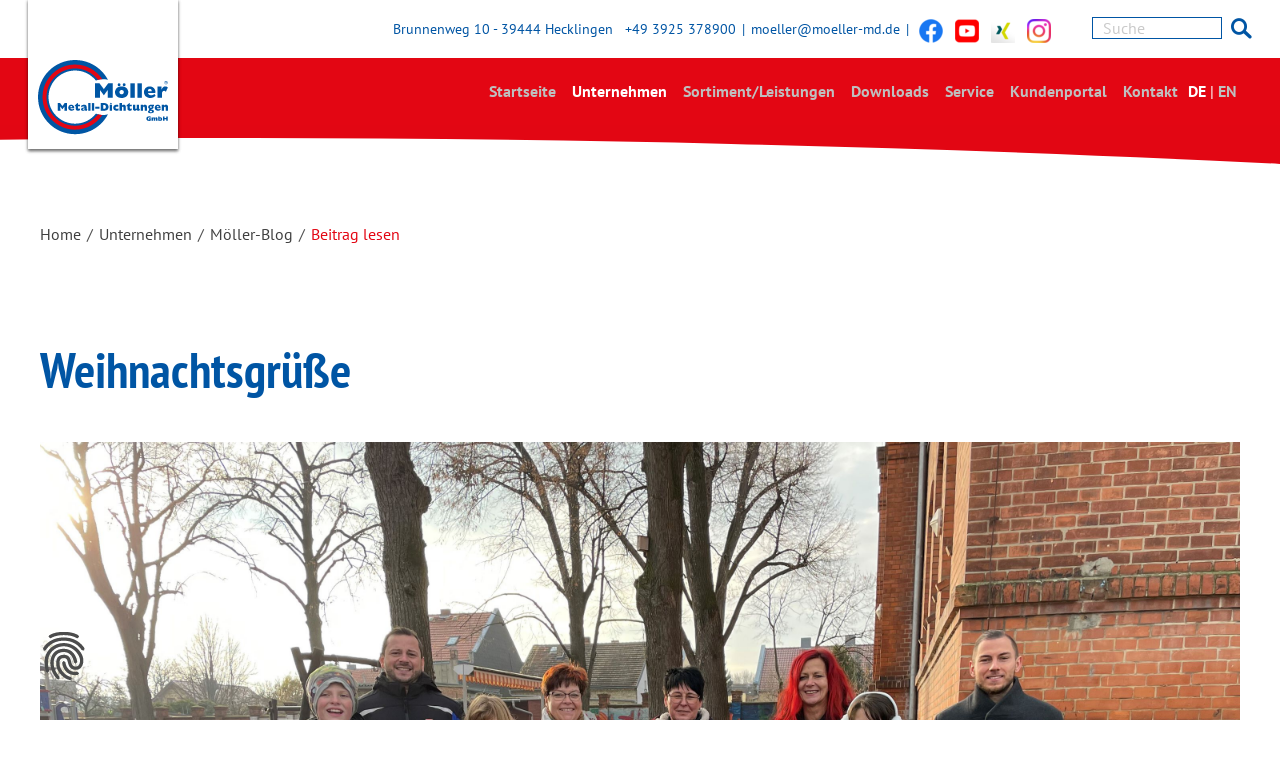

--- FILE ---
content_type: text/html; charset=UTF-8
request_url: https://moeller-metalldichtungen.de/unternehmen/news/beitrag-lesen/weihnachtsgruesse-2.html
body_size: 51820
content:
<!DOCTYPE html>
<html lang="de">
<head>

      <meta charset="UTF-8">
    <title>Weihnachtsgrüße - Möller-Metalldichtungen GmbH</title>
    <base href="https://moeller-metalldichtungen.de/">
    
    <!-- Favicon -->
    <link rel="apple-touch-icon" sizes="57x57" href="files/favicon/apple-icon-57x57.png">
    <link rel="apple-touch-icon" sizes="60x60" href="files/favicon/apple-icon-60x60.png">
    <link rel="apple-touch-icon" sizes="72x72" href="files/favicon/apple-icon-72x72.png">
    <link rel="apple-touch-icon" sizes="76x76" href="files/favicon/apple-icon-76x76.png">
    <link rel="apple-touch-icon" sizes="114x114" href="files/favicon/apple-icon-114x114.png">
    <link rel="apple-touch-icon" sizes="120x120" href="files/favicon/apple-icon-120x120.png">
    <link rel="apple-touch-icon" sizes="144x144" href="files/favicon/apple-icon-144x144.png">
    <link rel="apple-touch-icon" sizes="152x152" href="files/favicon/apple-icon-152x152.png">
    <link rel="apple-touch-icon" sizes="180x180" href="files/favicon/apple-icon-180x180.png">
    <link rel="icon" type="image/png" sizes="192x192"  href="files/favicon/android-icon-192x192.png">
    <link rel="icon" type="image/png" sizes="32x32" href="files/favicon/favicon-32x32.png">
    <link rel="icon" type="image/png" sizes="96x96" href="files/favicon/favicon-96x96.png">
    <link rel="icon" type="image/png" sizes="16x16" href="files/favicon/favicon-16x16.png">
    <link rel="manifest" href="files/favicon/manifest.json">
    <meta name="msapplication-TileColor" content="#ffffff">
    <meta name="msapplication-TileImage" content="files/favicon/ms-icon-144x144.png">
    <meta name="theme-color" content="#ffffff">

          <meta name="robots" content="index,follow">
      <meta name="description" content="Hier finden Sie alle Neuigkeiten und interessante Informationen rund um die Firma Möller.">
      <meta name="generator" content="Contao Open Source CMS">
    
    
    <meta name="viewport" content="width=device-width, initial-scale=1.0">
        <link rel="stylesheet" href="bundles/aos/dist/aos.min.css?v=f74bc148"><link rel="stylesheet" href="assets/css/magnific-popup.css,magnific-popup-custom.css,cookiebar.min.css,f...-38944f80.css">        <script src="assets/js/jquery.min.js,jquery.magnific-popup.min.js,init-magnific-popup.j...-9e70dc9c.js"></script><script src="bundles/aos/dist/aos.min.js?v=f74bc148"></script><link rel="alternate" hreflang="de" href="https://moeller-metalldichtungen.de/unternehmen/news/beitrag-lesen/weihnachtsgruesse-2.html">
<link rel="alternate" hreflang="x-default" href="https://moeller-metalldichtungen.de/unternehmen/news/beitrag-lesen/weihnachtsgruesse-2.html">
<script src="https://ccm.easymediaa.com/public/app.js?apiKey=f72d7d772bda7f7729c950ec5a9b7b579364aaacb4cd6bfd&amp;domain=3304a74" referrerpolicy="origin"></script>
  
</head>
<body id="top" class="mac chrome blink ch131 subpages">

      
    <div id="wrapper">
    	
    	<div class="content">

                        <header id="header">
          	
          	
<div class="tob-bar-info">
	<div class="inside">
		<div class="logo">
			<!-- Deutsch -->
			<a href="startseite.html" title="Startseite">
				<img src="files/theme/img/logo-mmd.svg" alt="logo" width="150">
			</a>
			
			
			
		</div>
		
		<div class="contact">
			<span>Brunnenweg 10 - 39444 Hecklingen</span> <span class="divider"></span>
			<a href="tel:+493925378900" class="call">+49 3925 378900</a> <span class="divider">|</span>  
			<a href="&#109;&#97;&#105;&#108;&#116;&#111;&#58;&#109;&#x6F;&#101;&#x6C;&#108;&#x65;&#114;&#x40;&#109;&#x6F;&#101;&#x6C;&#108;&#x65;&#114;&#x2D;&#109;&#x64;&#46;&#x64;&#101;" class="email">&#109;&#x6F;&#101;&#x6C;&#108;&#x65;&#114;&#x40;&#109;&#x6F;&#101;&#x6C;&#108;&#x65;&#114;&#x2D;&#109;&#x64;&#46;&#x64;&#101;</a>
			<span class="divider">|</span>  
			<a href="https://www.facebook.com/M%C3%B6ller-Industrietechnik-M%C3%B6ller-Metalldichtungen-235056656516562/" target="_blank" title="Möller-Industrietechnik GmbH Facebook">
				<img src="assets/images/e/f_logo_RGB-Blue_144-287b1f05.png"  width="24" height="24" alt="">
			</a>
			<a href="https://www.youtube.com/channel/UCbz2YdXlwUOAwx6diTn6NZQ" target="_blank" title="Möller-Industrietechnik GmbH auf YouTube">
				<img src="assets/images/f/youtube_social_squircle_red-c4201e71.png"  width="24" height="24" alt="">
			</a>
			<a href="https://www.xing.com/companies/m%C3%B6llerindustrietechnikgmbh" target="_blank" title="Möller-Industrietechnik GmbH auf XING">
				<img src="assets/images/7/XNG_Sharebutton_v02-80d4fefd22918014c17b635c67390054a5933ed51c4a075b00f5dc69b4cb96d9-8e636713.png"  width="24" height="24" alt="">
			</a>
			<a href="https://www.instagram.com/moeller_dichtungen/" target="_blank" title="Möller-Industrietechnik GmbH auf Instagram">
				<img src="assets/images/4/Instagram_Glyph_240-696198b5.png"  width="24" height="24" alt="">
			</a>
		</div>
		
		
		  
<!-- indexer::stop -->
<div class="ce_form block">

  
  <form action="suche.html" method="get" enctype="application/x-www-form-urlencoded" id="tl_search">
    <div class="formbody">
                  
<div class="widget widget-text">
    
    
  <input type="text" name="keywords" id="ctrl_1" class="text" value="" placeholder="Suche">
</div>

<div class="widget widget-submit">
    
        <button type="submit" id="ctrl_2" class="submit">
      <i class="icon-search"></i>
      <span class="label">Suche</span>
    </button>
  </div>
    </div>
  </form>

</div>
<!-- indexer::continue -->
<!-- Search Form - DE -->
		
	</div>
</div><!--- Top bar -->
          	
            <div class="nav-bar-main inside">
              
<!-- indexer::stop -->
    <section class="menu-wrapper desktop">

        <nav id="main-menu-desktop" class="mod_navigation nav_main desktop block" itemscope itemtype="http://schema.org/SiteNavigationElement">

                <ul class="level_1 dropdown menu" data-animate="fade-in fade-out" data-toggler data-dropdown-menu>
    
                    <li class="home first">
                <a href="startseite.html" title="Startseite" class="home first" itemprop="url">
                    Startseite                </a>
                </li>

             

                    <li class="submenu trail">
                <a href="unternehmen.html" title="Unternehmen" class="submenu trail" aria-haspopup="true" itemprop="url">
                    Unternehmen                </a>
                        <ul class="level_2 menu">
        
                    <li class="first">
                <a href="unternehmen/ueber-uns.html" title="Über uns" class="first" itemprop="url">
                    Über uns                </a>
                </li>

             

                    <li>
                <a href="unternehmen/geschichte.html" title="Geschichte" itemprop="url">
                    Geschichte                </a>
                </li>

             

                    <li class="trail">
                <a href="unternehmen/news.html" title="Möller-Blog" class="trail" itemprop="url">
                    Möller-Blog                </a>
                </li>

             

                    <li class="submenu hero-top">
                <a href="unternehmen/karriere.html" title="Karriere" class="submenu hero-top" aria-haspopup="true" itemprop="url">
                    Karriere                </a>
                        <ul class="level_3 menu">
        
                    <li class="first last">
                <a href="unternehmen/karriere/ausbildung.html" title="Ausbildung" class="first last" itemprop="url">
                    Ausbildung                </a>
                </li>

             

        
    </ul>
</li>

             

                    <li class="last">
                <a href="unternehmen/moeller-mediathek.html" title="Möller Mediathek" class="last" itemprop="url">
                    Möller Mediathek                </a>
                </li>

             

        
    </ul>
</li>

             

                    <li class="submenu">
                <a href="sortiment-und-leistungen.html" title="Sortiment/Leistungen" class="submenu" aria-haspopup="true" itemprop="url">
                    Sortiment/Leistungen                </a>
                        <ul class="level_2 menu">
        
                    <li class="submenu first">
                <a href="sortiment-und-leistungen/fertigungsverfahren.html" title="Fertigungsverfahren" class="submenu first" aria-haspopup="true" itemprop="url">
                    Fertigungsverfahren                </a>
                        <ul class="level_3 menu">
        
                    <li class="first">
                <a href="sortiment-und-leistungen/fertigungsverfahren/drehen.html" title="Drehen" class="first" itemprop="url">
                    Drehen                </a>
                </li>

             

                    <li>
                <a href="sortiment-und-leistungen/fertigungsverfahren/schweissen.html" title="Schweißen" itemprop="url">
                    Schweißen                </a>
                </li>

             

                    <li>
                <a href="sortiment-und-leistungen/fertigungsverfahren/laserschweissen.html" title="Laserschweißen" itemprop="url">
                    Laserschweißen                </a>
                </li>

             

                    <li>
                <a href="sortiment-und-leistungen/fertigungsverfahren/wickeln.html" title="Wickeln" itemprop="url">
                    Wickeln                </a>
                </li>

             

                    <li>
                <a href="sortiment-und-leistungen/fertigungsverfahren/biegen.html" title="Biegen" itemprop="url">
                    Biegen                </a>
                </li>

             

                    <li>
                <a href="sortiment-und-leistungen/fertigungsverfahren/laser.html" title="Laser" itemprop="url">
                    Laser                </a>
                </li>

             

                    <li>
                <a href="sortiment-und-leistungen/fertigungsverfahren/plasmaschneiden.html" title="Plasmaschneiden" itemprop="url">
                    Plasmaschneiden                </a>
                </li>

             

                    <li class="last">
                <a href="sortiment-und-leistungen/fertigungsverfahren/bekleben.html" title="Bekleben" class="last" itemprop="url">
                    Bekleben                </a>
                </li>

             

        
    </ul>
</li>

             

                    <li class="submenu">
                <a href="sortiment-und-leistungen/produkte.html" title="Produkte" class="submenu" aria-haspopup="true" itemprop="url">
                    Produkte                </a>
                        <ul class="level_3 menu">
        
                    <li class="submenu first">
                <a href="sortiment-und-leistungen/produkte/metalldichtungen.html" title="Metalldichtungen" class="submenu first" aria-haspopup="true" itemprop="url">
                    Metalldichtungen                </a>
                        <ul class="level_4 menu">
        
                    <li class="first">
                <a href="sortiment-und-leistungen/produkte/metalldichtungen/linsendichtungen.html" title="Linsendichtungen" class="first" itemprop="url">
                    Linsendichtungen                </a>
                </li>

             

                    <li>
                <a href="sortiment-und-leistungen/produkte/metalldichtungen/ring-joint-dichtungen.html" title="Ring-Joint-Dichtungen" itemprop="url">
                    Ring-Joint-Dichtungen                </a>
                </li>

             

                    <li>
                <a href="sortiment-und-leistungen/produkte/metalldichtungen/schweissringdichtungen.html" title="Schweißringdichtungen" itemprop="url">
                    Schweißringdichtungen                </a>
                </li>

             

                    <li class="last">
                <a href="sortiment-und-leistungen/produkte/metalldichtungen/trennblechdichtungen.html" title="Trennblechdichtungen" class="last" itemprop="url">
                    Trennblechdichtungen                </a>
                </li>

             

        
    </ul>
</li>

             

                    <li class="submenu">
                <a href="sortiment-und-leistungen/produkte/metall-weichstoff-dichtungen.html" title="Metall-Weichstoff-Dichtungen" class="submenu" aria-haspopup="true" itemprop="url">
                    Metall-Weichstoff-Dichtungen                </a>
                        <ul class="level_4 menu">
        
                    <li class="first">
                <a href="sortiment-und-leistungen/produkte/metall-weichstoff-dichtungen/kammprofildichtungen.html" title="Kammprofildichtungen" class="first" itemprop="url">
                    Kammprofildichtungen                </a>
                </li>

             

                    <li>
                <a href="sortiment-und-leistungen/produkte/metall-weichstoff-dichtungen/spiraldichtungen.html" title="Spiraldichtungen" itemprop="url">
                    Spiraldichtungen                </a>
                </li>

             

                    <li>
                <a href="sortiment-und-leistungen/produkte/metall-weichstoff-dichtungen/wellringe-und-wellrahmen.html" title="Wellringe und Wellrahmen" itemprop="url">
                    Wellringe und Wellrahmen                </a>
                </li>

             

                    <li>
                <a href="sortiment-und-leistungen/produkte/metall-weichstoff-dichtungen/convex-dichtungen.html" title="Convex-Dichtungen" itemprop="url">
                    Convex-Dichtungen                </a>
                </li>

             

                    <li>
                <a href="sortiment-und-leistungen/produkte/metall-weichstoff-dichtungen/gummi-stahl-dichtungen.html" title="Gummi-Stahl-Dichtungen" itemprop="url">
                    Gummi-Stahl-Dichtungen                </a>
                </li>

             

                    <li>
                <a href="sortiment-und-leistungen/produkte/metall-weichstoff-dichtungen/dichtungen-fuer-abgassysteme.html" title="Dichtungen für Abgassysteme" itemprop="url">
                    Dichtungen für Abgassysteme                </a>
                </li>

             

                    <li>
                <a href="sortiment-und-leistungen/produkte/metall-weichstoff-dichtungen/dichtungen-fuer-doppelmantelsysteme.html" title="Dichtungen für Doppelmantelsysteme" itemprop="url">
                    Dichtungen für Doppelmantelsysteme                </a>
                </li>

             

                    <li>
                <a href="sortiment-und-leistungen/produkte/metall-weichstoff-dichtungen/heisswind-dichtungen.html" title="Heißwind-Dichtungen" itemprop="url">
                    Heißwind-Dichtungen                </a>
                </li>

             

                    <li>
                <a href="sortiment-und-leistungen/produkte/metall-weichstoff-dichtungen/packungsringe.html" title="Packungsringe" itemprop="url">
                    Packungsringe                </a>
                </li>

             

                    <li class="last">
                <a href="sortiment-und-leistungen/produkte/metall-weichstoff-dichtungen/verschlussdeckeldichtungen.html" title="Verschlussdeckeldichtungen" class="last" itemprop="url">
                    Verschlussdeckeldichtungen                </a>
                </li>

             

        
    </ul>
</li>

             

                    <li>
                <a href="sortiment-und-leistungen/produkte/boerdeldichtungen.html" title="Bördeldichtungen" itemprop="url">
                    Bördeldichtungen                </a>
                </li>

             

                    <li>
                <a href="sortiment-und-leistungen/produkte/steckscheiben.html" title="Steckscheiben" itemprop="url">
                    Steckscheiben                </a>
                </li>

             

                    <li>
                <a href="sortiment-und-leistungen/produkte/unterlegscheiben.html" title="Unterlegscheiben" itemprop="url">
                    Unterlegscheiben                </a>
                </li>

             

                    <li class="last">
                <a href="sortiment-und-leistungen/produkte/blitzstromtragfaehige-dichtung.html" title="Blitzstromtragfähige Dichtungen" class="last" itemprop="url">
                    Blitzstromtragfähige Dichtungen                </a>
                </li>

             

        
    </ul>
</li>

             

                    <li>
                <a href="sortiment-und-leistungen/werkstoffe.html" title="Werkstoffe" itemprop="url">
                    Werkstoffe                </a>
                </li>

             

                    <li>
                <a href="sortiment-und-leistungen/qualitaetssicherung.html" title="Qualitätssicherung" itemprop="url">
                    Qualitätssicherung                </a>
                </li>

             

                    <li class="hero-top">
                <a href="sortiment-und-leistungen/versand.html" title="Versand" class="hero-top" itemprop="url">
                    Versand                </a>
                </li>

             

                    <li class="last">
                <a href="sortiment-und-leistungen/wareneingang-und-lager.html" title="Wareneingang und Lager" class="last" itemprop="url">
                    Wareneingang und Lager                </a>
                </li>

             

        
    </ul>
</li>

             

                    <li class="submenu">
                <a href="downloads.html" title="Downloads" class="submenu" aria-haspopup="true" itemprop="url">
                    Downloads                </a>
                        <ul class="level_2 menu">
        
                    <li class="first">
                <a href="downloads/datenblaetter.html" title="Datenblätter" class="first" itemprop="url">
                    Datenblätter                </a>
                </li>

             

                    <li>
                <a href="downloads/materialbestaetigungen.html" title="Materialbestätigungen" itemprop="url">
                    Materialbestätigungen                </a>
                </li>

             

                    <li>
                <a href="downloads/prospekte.html" title="Broschüren" itemprop="url">
                    Broschüren                </a>
                </li>

             

                    <li class="last">
                <a href="downloads/zertifikate.html" title="Zertifikate" class="last" itemprop="url">
                    Zertifikate                </a>
                </li>

             

        
    </ul>
</li>

             

                    <li class="submenu">
                <a href="service.html" title="Service" class="submenu" aria-haspopup="true" itemprop="url">
                    Service                </a>
                        <ul class="level_2 menu">
        
                    <li class="first">
                <a href="service/prueflabor-und-ta-luft.html" title="Prüflabor und TA Luft" class="first" itemprop="url">
                    Prüflabor und TA Luft                </a>
                </li>

             

                    <li>
                <a href="service/auslegung-berechnung.html" title="Auslegung &amp; Berechnung" itemprop="url">
                    Auslegung & Berechnung                </a>
                </li>

             

                    <li>
                <a href="service/stillstands-service.html" title="Stillstands-Service" itemprop="url">
                    Stillstands-Service                </a>
                </li>

             

                    <li class="last">
                <a href="service/schulungszentrum.html" title="Schulungszentrum" class="last" itemprop="url">
                    Schulungszentrum                </a>
                </li>

             

        
    </ul>
</li>

             

                    <li class="hide_in_footer">
                <a href="https://www.moeller-kundenportal.de/" title="Kundenportal" class="hide_in_footer" target="_blank" rel="noreferrer noopener" itemprop="url">
                    Kundenportal                </a>
                </li>

             

                    <li class="submenu last">
                <a href="kontakt.html" title="Kontakt" class="submenu last" aria-haspopup="true" itemprop="url">
                    Kontakt                </a>
                        <ul class="level_2 menu">
        
                    <li class="first">
                <a href="kontakt/ansprechpartner.html" title="Ansprechpartner" class="first" itemprop="url">
                    Ansprechpartner                </a>
                </li>

             

                    <li class="last">
                <a href="kontakt/kontaktformular.html" title="Kontaktformular" class="last" itemprop="url">
                    Kontaktformular                </a>
                </li>

             

        
    </ul>
</li>

                            
    <li class="lang-de active lang-item "><a href="https://moeller-metalldichtungen.de/unternehmen/news/beitrag-lesen/weihnachtsgruesse-2.html" title="Beitrag lesen" class="lang-de active" hreflang="de" aria-label="Zur aktuellen Seite auf Deutsch wechseln" itemprop="url">DE</a></li>

          <li class="lang-item separator">|</li>
        <li class="lang-en nofallback lang-item "><a href="https://moeller-metalldichtungen.de/company/news-75/beitrag-lesen/weihnachtsgruesse-2.html" title="Beitrag lesen" class="lang-en nofallback" hreflang="en" aria-label="Zur aktuellen Seite auf Englisch wechseln" itemprop="url">EN</a></li>

          <li class="lang-item separator">|</li>
    
             

        
    </ul>
        </nav>

    </section>
<!-- indexer::continue -->

<!-- indexer::stop -->
    <section class="menu-wrapper mobile">

        <div class="title-bar" data-responsive-toggle="main-menu" data-hide-for="mediumlarge">

            
<!-- indexer::stop -->
<nav class="mod_changelanguage nav_language block" itemscope="" itemtype="http://schema.org/SiteNavigationElement">


<ul class="level_1">
        <li class="lang-de active"><a href="https://moeller-metalldichtungen.de/unternehmen/news/beitrag-lesen/weihnachtsgruesse-2.html" title="Beitrag lesen" class="lang-de active" hreflang="de" aria-label="Zur aktuellen Seite auf Deutsch wechseln" itemprop="url">DE</a></li>

              <li class="separator">|</li>
              <li class="lang-en nofallback"><a href="https://moeller-metalldichtungen.de/company/news-75/beitrag-lesen/weihnachtsgruesse-2.html" title="Beitrag lesen" class="lang-en nofallback" hreflang="en" aria-label="Zur aktuellen Seite auf Englisch wechseln" itemprop="url">EN</a></li>

              <li class="separator">|</li>
        </ul>

</nav>
<!-- indexer::continue -->
<!-- Change language -->

            <button class="menu-icon" type="button" data-toggle="main-menu"></button>
        </div>
        <div class="wave"></div>

        <nav id="main-menu" class="mod_navigation nav_main mobile block" itemscope itemtype="http://schema.org/SiteNavigationElement" data-animate="slide-in-down fade-out">

            <div class="search-mobile">
                
                
<!-- indexer::stop -->
<div class="ce_form block">

  
  <form action="suche.html" method="get" enctype="application/x-www-form-urlencoded">
    <div class="formbody">
                  
<div class="widget widget-text">
    
    
  <input type="text" name="keywords" id="ctrl_14" class="text" value="" placeholder="Suche">
</div>

<div class="widget widget-submit">
    
        <button type="submit" id="ctrl_15" class="submit">
      <i class="icon-search"></i>
      <span class="label">Suche</span>
    </button>
  </div>
    </div>
  </form>

</div>
<!-- indexer::continue -->
<!-- Search Deutch -->
                

                
            </div>

              <ul class="level_1 vertical mediumlarge-horizontal menu" data-responsive-menu="accordion mediumlarge-dropdown" data-multi-open="false" data-animate="fade-in fade-out" data-toggler>

        <li class="home first">
        <a href="startseite.html" title="Startseite" class="home first" itemprop="url">
          Startseite        </a>
        </li>

        
        <li class="submenu trail">
        <a href="unternehmen.html" title="Unternehmen" class="submenu trail" aria-haspopup="true" itemprop="url">
          Unternehmen        </a>
          <ul class="level_2 vertical menu">

        <li class="first">
        <a href="unternehmen/ueber-uns.html" title="Über uns" class="first" itemprop="url">
          Über uns        </a>
        </li>

        
        <li>
        <a href="unternehmen/geschichte.html" title="Geschichte" itemprop="url">
          Geschichte        </a>
        </li>

        
        <li class="trail">
        <a href="unternehmen/news.html" title="Möller-Blog" class="trail" itemprop="url">
          Möller-Blog        </a>
        </li>

        
        <li class="hero-top">
        <a href="unternehmen/karriere.html" title="Karriere" class="hero-top" itemprop="url">
          Karriere        </a>
        </li>

        
        <li class="last">
        <a href="unternehmen/moeller-mediathek.html" title="Möller Mediathek" class="last" itemprop="url">
          Möller Mediathek        </a>
        </li>

        
  
</ul>
</li>

        
        <li class="submenu">
        <a href="sortiment-und-leistungen.html" title="Sortiment/Leistungen" class="submenu" aria-haspopup="true" itemprop="url">
          Sortiment/Leistungen        </a>
          <ul class="level_2 vertical menu">

        <li class="first">
        <a href="sortiment-und-leistungen/fertigungsverfahren.html" title="Fertigungsverfahren" class="first" itemprop="url">
          Fertigungsverfahren        </a>
        </li>

        
        <li>
        <a href="sortiment-und-leistungen/produkte.html" title="Produkte" itemprop="url">
          Produkte        </a>
        </li>

        
        <li>
        <a href="sortiment-und-leistungen/werkstoffe.html" title="Werkstoffe" itemprop="url">
          Werkstoffe        </a>
        </li>

        
        <li>
        <a href="sortiment-und-leistungen/qualitaetssicherung.html" title="Qualitätssicherung" itemprop="url">
          Qualitätssicherung        </a>
        </li>

        
        <li class="hero-top">
        <a href="sortiment-und-leistungen/versand.html" title="Versand" class="hero-top" itemprop="url">
          Versand        </a>
        </li>

        
        <li class="last">
        <a href="sortiment-und-leistungen/wareneingang-und-lager.html" title="Wareneingang und Lager" class="last" itemprop="url">
          Wareneingang und Lager        </a>
        </li>

        
  
</ul>
</li>

        
        <li class="submenu">
        <a href="downloads.html" title="Downloads" class="submenu" aria-haspopup="true" itemprop="url">
          Downloads        </a>
          <ul class="level_2 vertical menu">

        <li class="first">
        <a href="downloads/datenblaetter.html" title="Datenblätter" class="first" itemprop="url">
          Datenblätter        </a>
        </li>

        
        <li>
        <a href="downloads/materialbestaetigungen.html" title="Materialbestätigungen" itemprop="url">
          Materialbestätigungen        </a>
        </li>

        
        <li>
        <a href="downloads/prospekte.html" title="Broschüren" itemprop="url">
          Broschüren        </a>
        </li>

        
        <li class="last">
        <a href="downloads/zertifikate.html" title="Zertifikate" class="last" itemprop="url">
          Zertifikate        </a>
        </li>

        
  
</ul>
</li>

        
        <li class="submenu">
        <a href="service.html" title="Service" class="submenu" aria-haspopup="true" itemprop="url">
          Service        </a>
          <ul class="level_2 vertical menu">

        <li class="first">
        <a href="service/prueflabor-und-ta-luft.html" title="Prüflabor und TA Luft" class="first" itemprop="url">
          Prüflabor und TA Luft        </a>
        </li>

        
        <li>
        <a href="service/auslegung-berechnung.html" title="Auslegung &amp; Berechnung" itemprop="url">
          Auslegung & Berechnung        </a>
        </li>

        
        <li>
        <a href="service/stillstands-service.html" title="Stillstands-Service" itemprop="url">
          Stillstands-Service        </a>
        </li>

        
        <li class="last">
        <a href="service/schulungszentrum.html" title="Schulungszentrum" class="last" itemprop="url">
          Schulungszentrum        </a>
        </li>

        
  
</ul>
</li>

        
        <li class="hide_in_footer">
        <a href="https://www.moeller-kundenportal.de/" title="Kundenportal" class="hide_in_footer" target="_blank" rel="noreferrer noopener" itemprop="url">
          Kundenportal        </a>
        </li>

        
        <li class="submenu last">
        <a href="kontakt.html" title="Kontakt" class="submenu last" aria-haspopup="true" itemprop="url">
          Kontakt        </a>
          <ul class="level_2 vertical menu">

        <li class="first">
        <a href="kontakt/ansprechpartner.html" title="Ansprechpartner" class="first" itemprop="url">
          Ansprechpartner        </a>
        </li>

        
        <li class="last">
        <a href="kontakt/kontaktformular.html" title="Kontaktformular" class="last" itemprop="url">
          Kontaktformular        </a>
        </li>

        
  
</ul>
</li>

                  
    <li class="lang-de active lang-item "><a href="https://moeller-metalldichtungen.de/unternehmen/news/beitrag-lesen/weihnachtsgruesse-2.html" title="Beitrag lesen" class="lang-de active" hreflang="de" aria-label="Zur aktuellen Seite auf Deutsch wechseln" itemprop="url">DE</a></li>

          <li class="lang-item separator">|</li>
        <li class="lang-en nofallback lang-item "><a href="https://moeller-metalldichtungen.de/company/news-75/beitrag-lesen/weihnachtsgruesse-2.html" title="Beitrag lesen" class="lang-en nofallback" hreflang="en" aria-label="Zur aktuellen Seite auf Englisch wechseln" itemprop="url">EN</a></li>

          <li class="lang-item separator">|</li>
    
        
  
</ul>
        </nav>

    </section>
<!-- indexer::continue -->
            </div>
          </header>
              
      
              <div id="container">

                      <main id="main" class="main">
              <div class="inside">
                
<!-- indexer::stop -->
<div class="mod_breadcrumb nav_breadcrumb block">

        
    <div class="inside">
    <ul itemprop="breadcrumb" itemscope itemtype="http://schema.org/BreadcrumbList">
                              <li class="first" itemscope itemtype="http://schema.org/ListItem" itemprop="itemListElement">
            <a href="startseite.html" title="Möller-Metalldichtungen GmbH" itemprop="url">
              <span itemprop="name">
                Home              </span>
            </a>
          </li>
          <li class="separator">/</li>
                                        <li itemscope itemtype="http://schema.org/ListItem" itemprop="itemListElement">
            <a href="unternehmen.html" title="Unternehmen" itemprop="url">
              <span itemprop="name">
                Unternehmen              </span>
            </a>
          </li>
          <li class="separator">/</li>
                                        <li itemscope itemtype="http://schema.org/ListItem" itemprop="itemListElement">
            <a href="unternehmen/news.html" title="Möller-Blog" itemprop="url">
              <span itemprop="name">
                Möller-Blog              </span>
            </a>
          </li>
          <li class="separator">/</li>
                                        <li class="active last" itemscope itemtype="http://schema.org/ListItem" itemprop="itemListElement"><span itemprop="name">Beitrag lesen</span></li>
                          </ul>
  </div>


</div>
<!-- indexer::continue -->


  <div class="article_container mod_article block" id="article-63">
  	
  	<div class="inside_article">
  		
    
          
<div class="mod_newsreader news_details block">

        
  
  
<div class="news_item block" itemscope itemtype="http://schema.org/Article">

  <h1 itemprop="name">Weihnachtsgrüße</h1>

  <div class="image">
          
<figure class="image_container float_above">

            

    <img src="files/Inhalte/news/2021/12/Schule.jpg" width="3000" height="2250" alt="" itemprop="image">

    
        
    
</figure>
    
                <div class="date">
          <span class="day">22</span>
          <span class="month">Dec</span>
      </div>
      </div>


      
<div class="ce_text block">

        
  
      <p style="text-align: center;">Sehr geehrte Kunden,<br>sehr geehrte Geschäftspartner,<br><br>ein Sprichwort besagt: „In jeder Krise liegt eine Chance.“<br><br>Die Corona-Pandemie fordert uns, unsere Mitarbeiter, Geschäftspartner, Lieferanten und vor allem unsere Kinder und Jugendlichen täglich heraus. <br>Die Auswirkungen der Krise stellen für sie eine absolute Ausnahmesituation dar. Ob Kino, Schwimmbad, Turnhalle, Museum oder Theater – bei vielen Kultur-, <br>Sport- und Freizeitangeboten blieb ihnen der Zutritt verwehrt. Dabei wissen wir alle wie wichtig Kultur- und Sportaktivitäten für junge Menschen sind. <br><br>Anstelle üblicher Weihnachtspräsente spenden wir auch in diesem Jahr wieder einen Betrag, der das soziale und gesellschaftliche Engagement für <br>das Gemeinwohl unserer Kinder und Jugendlichen in unserer Region fördern soll. So können sich die Hecklinger Grundschule über einen 1500€ Zuschuss <br>zu einem Theaterprojekt und die Hecklinger Kindertagesstätte über eine Geldspende in gleicher Höhe freuen. Zudem unterstützen wir die <br>C-Jugend Handballerinnen des HC Salzland 06 mit einer Trikot-Spende und die Fußballer vom TSV Neundorf mit neuen Trainingsanzügen. <br>Darüber hinaus unterstützten wir mit einen Betrag von 500€ das Projekt „Langeweile-Kiste“ für die hiesigen Jugendclubs, <br>um ihnen während der Pandemie kostenloses Bastelmaterial zur Verfügung zu stellen.<br><br>Wir sind gespannt, welche Herausforderungen und Chancen 2022 für uns bereithält und freuen uns darauf, <br>diese mit Ihnen so erfolgreich wie in diesem Jahr anzugehen. <br>Wir wünschen Ihnen ein friedvolles Weihnachtsfest, eine ruhige und erholsame Zeit zwischen den Jahren und ein geschäftstüchtiges neues Jahr.</p>  
  
  

</div>

<div class="ce_image block">

        
  
  
<figure class="image_container">

            

    <img src="files/Inhalte/news/2021/12/Marc.jpg" width="3000" height="2250" alt="" itemprop="image">

    
        
    
</figure>


</div>
  
  
</div>

  <!-- indexer::stop -->
  <p class="back"><a href="javascript:history.go(-1)" title="Zurück" class="blue">Zurück</a></p>
  <!-- indexer::continue -->

  

</div>
    
        
    </div>
    
  </div>

              </div>
                          </main>
          
                                
                                
        </div>
      
      
                        <footer id="footer">
            
              
<section class="blue">
    <div class="row look-forward">
      <div class="columns medium-8 mediumlarge-6">
        <div class="row">
          <div class="columns medium-11 mediumlarge-11 large-10">
          	
            <p class="h1 strong">Wir freuen uns auf Sie!</p>
            <p>Ob sie Anfragen haben, Bestellungen auslösen möchten, oder aus anderen Gründen mit uns ins Gespräch kommen möchten - rufen Sie uns einfach an.</p>
            
          	
          </div>
        </div>
      </div>
      <div class="columns medium-4 mediumlarge-3">
        <p class="strong">Möller Metalldichtungen GmbH</p>
        <p>
          Brunnenweg 10<br>
          39444 Hecklingen
        </p>
        <p>
          Telefon: <a href="tel:+493925378900" class="call">+49 3925 378900</a><br>
          Telefax: <a href="tel:+493925930037" class="call">+49 3925 930037</a><br>
          E-Mail: <a href="&#109;&#97;&#105;&#108;&#116;&#111;&#58;&#109;&#x6F;&#101;&#x6C;&#108;&#x65;&#114;&#x40;&#109;&#x6F;&#101;&#x6C;&#108;&#x65;&#114;&#x2D;&#105;&#x74;&#46;&#x64;&#101;" class="email">&#109;&#x6F;&#101;&#x6C;&#108;&#x65;&#114;&#x40;&#109;&#x6F;&#101;&#x6C;&#108;&#x65;&#114;&#x2D;&#105;&#x74;&#46;&#x64;&#101;</a>
        </p>  
      </div>
      <div class="columns medium-12 mediumlarge-3">
      	
      	<div class="row">
          <div class="columns smallmedium-7 medium-6 mediumlarge-12 text-center smallmedium-text-left mediumlarge-text-right">
          	<div class="social-logos">
				<a href="https://www.facebook.com/M%C3%B6ller-Industrietechnik-M%C3%B6ller-Metalldichtungen-235056656516562/" target="_blank" title="Möller-Industrietechnik GmbH Facebook">
					<img src="assets/images/e/f_logo_RGB-White_144-6dd65342.png"  width="36" height="36" alt="">
				</a>
				<a href="https://www.youtube.com/channel/UCbz2YdXlwUOAwx6diTn6NZQ" target="_blank" title="Möller-Industrietechnik GmbH auf YouTube">
					<img src="assets/images/c/youtube_social_squircle_white-9a77cd09.png"  width="36" height="36" alt="">
				</a>
				<a href="https://www.xing.com/companies/m%C3%B6llerindustrietechnikgmbh" target="_blank" title="Möller-Industrietechnik GmbH auf XING">
					<img src="assets/images/4/XNG_Sharebutton_v02-80d4fefd22918014c17b635c67390054a5933ed51c4a075b00f5dc69b4cb96d9-a18cd38d.png"  width="36" height="36" alt="">
				</a>
				<a href="https://www.instagram.com/moeller_dichtungen/" target="_blank" title="Möller-Industrietechnik GmbH auf Instagram">
					<img src="assets/images/4/Instagram_Glyph_White-42381d1d.png"  width="36" height="36" alt="">
				</a>
          	</div>
          	<div class="iso-logos">
          		
          		
          	</div>
          </div>
          <div class="columns smallmedium-5 medium-6 mediumlarge-12 text-center smallmedium-text-right">
       		
        		
<!-- indexer::stop -->
    <nav class="mod_customnav nav_custom block" itemscope itemtype="http://schema.org/SiteNavigationElement">

        
        <a href="unternehmen/news/beitrag-lesen/weihnachtsgruesse-2.html#skipNavigation5" class="invisible">Navigation überspringen</a>

        
<ul class="level_1">
        <li class="first"><a href="impressum.html" title="Impressum" class="first" itemprop="url"><span itemprop="name">Impressum</span></a></li>    
        <li class="last"><a href="datenschutz.html" title="Datenschutz" class="last" itemprop="url"><span itemprop="name">Datenschutz</span></a></li>    
  </ul>

        <a id="skipNavigation5" class="invisible">&nbsp;</a>

    </nav>

<!-- indexer::continue -->
<!--Navigation &#62; Footer &#62; Custom-->
        	
        	
          </div>
        </div>
      </div>
      
    </div>
</section>
<!-- indexer::stop -->
    <section class="white mod_navigation nav_footer block">
          <div class="row small-up-2 mediumport-up-3 medium-up-6">

  
    
            <div class="column column-block">
          <a href="startseite.html" title="Startseite" class="home first" itemprop="url">
            <span itemprop="name">Startseite</span>
          </a>

                      <a href="https://www.moeller-kundenportal.de/" title="Kundenportal" class="hide_in_footer" target="_blank" rel="noreferrer noopener">Kundenportal</a><!--Kundenportal MMD -->
          
                  </div>
    
   <!-- Show element -->

  
    
            <div class="column column-block">
          <a href="unternehmen.html" title="Unternehmen" class="submenu trail" aria-haspopup="true" itemprop="url">
            <span itemprop="name">Unternehmen</span>
          </a>

          
            <ul class="level_2">

  
    
    
      <li class="first">
        <a href="unternehmen/ueber-uns.html" title="Über uns" class="first" itemprop="url">
          <span itemprop="name">Über uns</span>
        </a>
              </li>
    
   <!-- Show element -->

  
    
    
      <li>
        <a href="unternehmen/geschichte.html" title="Geschichte" itemprop="url">
          <span itemprop="name">Geschichte</span>
        </a>
              </li>
    
   <!-- Show element -->

  
    
    
      <li class="trail">
        <a href="unternehmen/news.html" title="Möller-Blog" class="trail" itemprop="url">
          <span itemprop="name">Möller-Blog</span>
        </a>
              </li>
    
   <!-- Show element -->

  
    
    
      <li class="hero-top">
        <a href="unternehmen/karriere.html" title="Karriere" class="hero-top" itemprop="url">
          <span itemprop="name">Karriere</span>
        </a>
              </li>
    
   <!-- Show element -->

  
    
    
      <li class="last">
        <a href="unternehmen/moeller-mediathek.html" title="Möller Mediathek" class="last" itemprop="url">
          <span itemprop="name">Möller Mediathek</span>
        </a>
              </li>
    
   <!-- Show element -->

  
  </ul>
        </div>
    
   <!-- Show element -->

  
    
            <div class="column column-block">
          <a href="sortiment-und-leistungen.html" title="Sortiment/Leistungen" class="submenu" aria-haspopup="true" itemprop="url">
            <span itemprop="name">Sortiment/Leistungen</span>
          </a>

          
            <ul class="level_2">

  
    
    
      <li class="first">
        <a href="sortiment-und-leistungen/fertigungsverfahren.html" title="Fertigungsverfahren" class="first" itemprop="url">
          <span itemprop="name">Fertigungsverfahren</span>
        </a>
              </li>
    
   <!-- Show element -->

  
    
    
      <li>
        <a href="sortiment-und-leistungen/produkte.html" title="Produkte" itemprop="url">
          <span itemprop="name">Produkte</span>
        </a>
              </li>
    
   <!-- Show element -->

  
    
    
      <li>
        <a href="sortiment-und-leistungen/werkstoffe.html" title="Werkstoffe" itemprop="url">
          <span itemprop="name">Werkstoffe</span>
        </a>
              </li>
    
   <!-- Show element -->

  
    
    
      <li>
        <a href="sortiment-und-leistungen/qualitaetssicherung.html" title="Qualitätssicherung" itemprop="url">
          <span itemprop="name">Qualitätssicherung</span>
        </a>
              </li>
    
   <!-- Show element -->

  
    
    
      <li class="hero-top">
        <a href="sortiment-und-leistungen/versand.html" title="Versand" class="hero-top" itemprop="url">
          <span itemprop="name">Versand</span>
        </a>
              </li>
    
   <!-- Show element -->

  
    
    
      <li class="last">
        <a href="sortiment-und-leistungen/wareneingang-und-lager.html" title="Wareneingang und Lager" class="last" itemprop="url">
          <span itemprop="name">Wareneingang und Lager</span>
        </a>
              </li>
    
   <!-- Show element -->

  
  </ul>
        </div>
    
   <!-- Show element -->

  
    
            <div class="column column-block">
          <a href="downloads.html" title="Downloads" class="submenu" aria-haspopup="true" itemprop="url">
            <span itemprop="name">Downloads</span>
          </a>

          
            <ul class="level_2">

  
    
    
      <li class="first">
        <a href="downloads/datenblaetter.html" title="Datenblätter" class="first" itemprop="url">
          <span itemprop="name">Datenblätter</span>
        </a>
              </li>
    
   <!-- Show element -->

  
    
    
      <li>
        <a href="downloads/materialbestaetigungen.html" title="Materialbestätigungen" itemprop="url">
          <span itemprop="name">Materialbestätigungen</span>
        </a>
              </li>
    
   <!-- Show element -->

  
    
    
      <li>
        <a href="downloads/prospekte.html" title="Broschüren" itemprop="url">
          <span itemprop="name">Broschüren</span>
        </a>
              </li>
    
   <!-- Show element -->

  
    
    
      <li class="last">
        <a href="downloads/zertifikate.html" title="Zertifikate" class="last" itemprop="url">
          <span itemprop="name">Zertifikate</span>
        </a>
              </li>
    
   <!-- Show element -->

  
  </ul>
        </div>
    
   <!-- Show element -->

  
    
            <div class="column column-block">
          <a href="service.html" title="Service" class="submenu" aria-haspopup="true" itemprop="url">
            <span itemprop="name">Service</span>
          </a>

          
            <ul class="level_2">

  
    
    
      <li class="first">
        <a href="service/prueflabor-und-ta-luft.html" title="Prüflabor und TA Luft" class="first" itemprop="url">
          <span itemprop="name">Prüflabor und TA Luft</span>
        </a>
              </li>
    
   <!-- Show element -->

  
    
    
      <li>
        <a href="service/auslegung-berechnung.html" title="Auslegung &amp; Berechnung" itemprop="url">
          <span itemprop="name">Auslegung & Berechnung</span>
        </a>
              </li>
    
   <!-- Show element -->

  
    
    
      <li>
        <a href="service/stillstands-service.html" title="Stillstands-Service" itemprop="url">
          <span itemprop="name">Stillstands-Service</span>
        </a>
              </li>
    
   <!-- Show element -->

  
    
    
      <li class="last">
        <a href="service/schulungszentrum.html" title="Schulungszentrum" class="last" itemprop="url">
          <span itemprop="name">Schulungszentrum</span>
        </a>
              </li>
    
   <!-- Show element -->

  
  </ul>
        </div>
    
   <!-- Show element -->

  
     <!-- Show element -->

  
    
            <div class="column column-block">
          <a href="kontakt.html" title="Kontakt" class="submenu last" aria-haspopup="true" itemprop="url">
            <span itemprop="name">Kontakt</span>
          </a>

          
            <ul class="level_2">

  
    
    
      <li class="first">
        <a href="kontakt/ansprechpartner.html" title="Ansprechpartner" class="first" itemprop="url">
          <span itemprop="name">Ansprechpartner</span>
        </a>
              </li>
    
   <!-- Show element -->

  
    
    
      <li class="last">
        <a href="kontakt/kontaktformular.html" title="Kontaktformular" class="last" itemprop="url">
          <span itemprop="name">Kontaktformular</span>
        </a>
              </li>
    
   <!-- Show element -->

  
  </ul>
        </div>
    
   <!-- Show element -->

  
  </div>
    </section>
<!-- indexer::continue -->
            
          </footer>
                    
      <a href="#" id="return-to-top"><i class="arrow up"></i></a>

    </div>
    
    </div>

      
  
<script src="assets/jquery-ui/js/jquery-ui.min.js?v=1.13.2"></script>
<script>
  jQuery(function($) {
    $(document).accordion({
      // Put custom options here
      heightStyle: 'content',
      header: '.toggler',
      collapsible: true,
      create: function(event, ui) {
        ui.header.addClass('active');
        $('.toggler').attr('tabindex', 0);
      },
      activate: function(event, ui) {
        ui.newHeader.addClass('active');
        ui.oldHeader.removeClass('active');
        $('.toggler').attr('tabindex', 0);
      }
    });
  });
</script>

<script>
    jQuery(document).ready(function ($) {

        ContaoMagnificPopup.init({
            // put your custom configuration here
        });

        $('.popup-youtube, .popup-vimeo, .popup-gmaps').magnificPopup({
            disableOn: 700,
            type: 'iframe',
            mainClass: 'mfp-fade',
            removalDelay: 160,
            preloader: false,
            fixedContentPos: false,
			iframe: {
			patterns: {
				youtube: {
					index: 'youtube.com/', // String that detects type of video (in this case YouTube). Simply via url.indexOf(index).

					id: 'v=', // String that splits URL in a two parts, second part should be %id%
					// Or null - full URL will be returned
					// Or a function that should return %id%, for example:
					// id: function(url) { return 'parsed id'; }

					src: '//www.youtube-nocookie.com/embed/%id%?autoplay=1&rel=0' // URL that will be set as a source for iframe.
				}
			 }}
        });

    });
</script>
<script>
    AOS.init({
        easing: 'ease-out-back',
        duration: 1000
    });
    
    setTimeout(function(){
	    var event;
  		if(typeof(Event) === 'function') {
  		    event = new Event('resize');
  		}else{
  		    event = document.createEvent('Event');
  		    event.initEvent('resize', true, true);
  		}

  		window.dispatchEvent(event);
    }, 500);

</script>
<script src="files/theme/node_modules/jquery/dist/jquery.js?v=2b2ee35e"></script><script src="files/theme/node_modules/what-input/dist/what-input.js?v=dc11472a"></script><script src="files/theme/node_modules/foundation-sites/dist/js/foundation.js?v=add5abdd"></script><script src="files/theme/js/app.js?v=81bad2bb"></script>  <script type="application/ld+json">
[
    {
        "@context": "https:\/\/schema.org",
        "@graph": [
            {
                "@type": "WebPage"
            }
        ]
    },
    {
        "@context": "https:\/\/schema.contao.org",
        "@graph": [
            {
                "@type": "Page",
                "fePreview": false,
                "groups": [],
                "noSearch": false,
                "pageId": 65,
                "protected": false,
                "title": "Weihnachtsgrüße"
            }
        ]
    }
]
</script>
<!-- indexer::stop -->
<div class="cookiebar cookiebar--position-bottom" role="complementary" aria-describedby="cookiebar-text" style="display:none;" data-cookiebar="COOKIEBAR_1">
    <div id="cookiebar-text" class="cookiebar__text" aria-live="assertive" role="alert">
        <span class="cookiebar__message">Cookies erleichtern die Bereitstellung unserer Dienste. Mit der Nutzung unserer Dienste erklären Sie sich damit einverstanden, dass wir Cookies verwenden.</span>

            </div>

    
    <button class="cookiebar__button" data-cookiebar-accept>OK</button>
</div>

<!-- indexer::continue -->
</body>
</html>

--- FILE ---
content_type: image/svg+xml
request_url: https://moeller-metalldichtungen.de/files/theme/img/logo-mmd.svg
body_size: 10244
content:
<?xml version="1.0" encoding="utf-8"?>
<!-- Generator: Adobe Illustrator 16.0.0, SVG Export Plug-In . SVG Version: 6.00 Build 0)  -->
<!DOCTYPE svg PUBLIC "-//W3C//DTD SVG 1.1//EN" "http://www.w3.org/Graphics/SVG/1.1/DTD/svg11.dtd">
<svg version="1.1" id="Ebene_1" xmlns="http://www.w3.org/2000/svg" xmlns:xlink="http://www.w3.org/1999/xlink" x="0px" y="0px"
	 width="130px" height="120px" viewBox="0 0 130 120" enable-background="new 0 0 130 120" xml:space="preserve">
<g>
	<g>
		<path fill="#0056A4" d="M65.065,96.032c-2.526,0-4.928-0.527-7.109-1.469c-0.644,0.814-1.329,1.596-2.063,2.331
			c-4.827,4.817-11.437,7.781-18.792,7.783c-7.355-0.002-13.966-2.966-18.792-7.783c-4.817-4.826-7.781-11.437-7.783-18.792
			c0.002-7.355,2.966-13.966,7.783-18.792c4.826-4.817,11.437-7.781,18.792-7.784c7.355,0.003,13.966,2.967,18.792,7.784
			c0.725,0.726,1.402,1.498,2.039,2.301c2.188-0.949,4.597-1.48,7.133-1.48c1.687,0,3.313,0.25,4.861,0.685
			c-1.747-3.313-3.972-6.331-6.591-8.947C56.638,45.161,47.33,40.998,37.101,41c-10.229-0.002-19.537,4.161-26.234,10.867
			C4.161,58.564-0.003,67.873,0,78.101c-0.003,10.229,4.161,19.538,10.867,26.235c6.697,6.706,16.005,10.869,26.234,10.866
			c0.003,0,0.008,0,0.011,0c10.225,0,19.528-4.162,26.224-10.866c2.632-2.628,4.865-5.664,6.615-8.995
			C68.396,95.78,66.761,96.032,65.065,96.032z"/>
	</g>
</g>
<g>
	<g>
		<path fill="#E30613" d="M60.001,95.271c-0.815,1.084-1.704,2.111-2.662,3.069c-5.186,5.183-12.329,8.381-20.239,8.383
			c-7.909-0.001-15.052-3.2-20.238-8.383c-5.183-5.187-8.382-12.329-8.383-20.239c0.001-7.91,3.2-15.053,8.383-20.238
			c5.186-5.183,12.329-8.382,20.238-8.383c7.911,0.001,15.054,3.201,20.239,8.383c0.941,0.942,1.815,1.95,2.618,3.014
			c1.377-0.413,2.826-0.649,4.321-0.718c-5.829-8.811-15.822-14.626-27.178-14.627C19.113,45.534,4.534,60.113,4.532,78.101v0.034
			c0.019,17.974,14.592,32.533,32.568,32.535c11.384-0.001,21.396-5.844,27.219-14.69C62.826,95.914,61.378,95.68,60.001,95.271z"/>
	</g>
</g>
<g>
	<line fill="none" x1="84.379" y1="97.479" x2="84.379" y2="64.397"/>
</g>
<path fill="#0056A4" d="M62.052,78.792H56.98V64.318h4.542l4.329,5.857l4.33-5.857h4.542v14.473h-5.072l0.127-7.767l-0.042-0.043
	l-3.884,5.305l-3.883-5.305l-0.042,0.043L62.052,78.792z"/>
<path fill="#0056A4" d="M83.635,67.396c4.775,0,6.6,3.077,6.6,5.793c0,2.971-2.102,5.793-6.558,5.793
	c-4.775,0-6.642-3.056-6.642-5.793C77.035,70.303,79.008,67.396,83.635,67.396z M83.635,75.354c1.295,0,2.186-0.891,2.186-2.165
	s-0.891-2.164-2.186-2.164c-1.294,0-2.186,0.891-2.186,2.164S82.34,75.354,83.635,75.354z"/>
<path fill="#0056A4" d="M92.378,64.318h4.415v14.473h-4.415V64.318z"/>
<path fill="#0056A4" d="M99.446,64.318h4.413v14.473h-4.413V64.318z"/>
<path fill="#0056A4" d="M117.505,76.796c-1.23,1.422-3.035,2.186-5.178,2.186c-3.863,0-6.367-2.567-6.367-5.836
	c0-3.289,2.483-5.751,5.793-5.751c3.417,0,6.091,2.737,5.603,6.622h-7.321c0.021,1.146,1.379,2.228,3.077,2.228
	c1.189,0,2.292-0.381,3.587-1.273L117.505,76.796z M113.728,72.361c-0.021-1.655-0.658-2.504-1.932-2.504
	c-1.146,0-2.037,0.742-1.931,2.504H113.728z"/>
<path fill="#0056A4" d="M123.532,67.587v2.992h0.043c0.785-2.101,2.037-3.183,3.586-3.183c0.849,0,1.698,0.275,2.717,0.871
	l-1.953,4.457c-0.7-0.659-1.273-0.934-1.888-0.934c-1.083,0-1.847,1.061-2.08,2.355v4.647h-4.415V67.587H123.532z"/>
<g>
	<path fill="#0056A4" d="M22.402,91.655h-2.653v-7.571h2.375l2.265,3.064l2.265-3.064h2.375v7.571h-2.653l0.067-4.063l-0.022-0.022
		l-2.031,2.775l-2.032-2.775l-0.022,0.022L22.402,91.655z"/>
	<path fill="#0056A4" d="M36.267,90.611c-0.644,0.744-1.587,1.144-2.708,1.144c-2.021,0-3.331-1.343-3.331-3.053
		c0-1.721,1.299-3.008,3.031-3.008c1.787,0,3.186,1.432,2.931,3.463h-3.83c0.011,0.6,0.721,1.166,1.609,1.166
		c0.622,0,1.199-0.2,1.876-0.666L36.267,90.611z M34.291,88.291c-0.011-0.866-0.344-1.31-1.01-1.31c-0.599,0-1.065,0.389-1.01,1.31
		H34.291z"/>
	<path fill="#0056A4" d="M42.028,91.1c-0.6,0.444-1.243,0.655-2.021,0.655c-0.699,0-1.399-0.2-1.82-0.622
		c-0.333-0.333-0.456-0.755-0.456-1.554v-2.32H36.71v-0.721l2.809-2.498h0.521v1.754h1.854v1.465h-1.854v1.754
		c0,0.544,0.211,0.777,0.688,0.777c0.389,0,0.821-0.144,1.299-0.455V91.1z"/>
	<path fill="#0056A4" d="M48.921,91.732c-1.144,0.078-1.721-0.044-2.076-0.544c-0.555,0.377-1.199,0.566-1.92,0.566
		c-1.31,0-1.865-0.677-1.865-1.432c0-0.355,0.155-0.71,0.444-0.999c0.622-0.622,2.387-0.71,3.008-1.188
		c-0.022-0.533-0.266-0.722-0.921-0.722c-0.766,0-1.365,0.255-2.342,0.999v-1.721c0.844-0.688,1.709-0.999,2.764-0.999
		c1.354,0,2.631,0.555,2.631,2.032v1.665c0,0.588,0.044,0.766,0.7,0.777L48.921,91.732z M46.512,89.112
		c-0.555,0.389-1.698,0.322-1.698,1.121c0,0.377,0.277,0.655,0.655,0.655c0.366,0,0.789-0.156,1.099-0.399
		c-0.044-0.133-0.056-0.278-0.056-0.544V89.112z"/>
	<path fill="#0056A4" d="M50.176,84.083h2.309v7.571h-2.309V84.083z"/>
	<path fill="#0056A4" d="M53.872,84.083h2.309v7.571h-2.309V84.083z"/>
	<path fill="#0056A4" d="M57.247,87.714h4.218v2.009h-4.218V87.714z"/>
	<path fill="#0056A4" d="M62.652,84.083h3.797c2.931,0,4.107,2.132,4.107,3.886c0,1.721-1.055,3.686-3.63,3.686h-4.274V84.083z
		 M66.005,89.856c1.288,0,1.898-0.633,1.898-1.987c0-0.999-0.455-1.987-1.887-1.987h-0.71v3.975H66.005z"/>
	<path fill="#0056A4" d="M71.789,85.793h2.309v5.862h-2.309V85.793z M73.72,84.594c0,0.433-0.344,0.777-0.777,0.777
		s-0.777-0.344-0.777-0.777s0.344-0.777,0.777-0.777S73.72,84.161,73.72,84.594z"/>
	<path fill="#0056A4" d="M80.414,91.388c-0.766,0.277-1.232,0.366-1.865,0.366c-1.965,0-3.331-1.232-3.331-2.997
		c0-1.465,0.988-3.064,3.264-3.064c0.622,0,1.288,0.1,1.888,0.299v1.943c-0.511-0.233-0.977-0.344-1.465-0.344
		c-0.822,0-1.377,0.466-1.377,1.144c0,0.666,0.588,1.122,1.443,1.122c0.433,0,0.811-0.1,1.443-0.367V91.388z"/>
	<path fill="#0056A4" d="M81.579,84.083h2.309v2.454c0.544-0.588,1.099-0.844,1.876-0.844c1.144,0,2.009,0.622,2.009,2.153v3.808
		h-2.309v-3.197c0-0.544-0.244-0.866-0.677-0.866c-0.333,0-0.633,0.2-0.899,0.578v3.486h-2.309V84.083z"/>
	<path fill="#0056A4" d="M93.812,91.1c-0.599,0.444-1.243,0.655-2.021,0.655c-0.699,0-1.398-0.2-1.82-0.622
		c-0.333-0.333-0.455-0.755-0.455-1.554v-2.32h-1.021v-0.721l2.809-2.498h0.522v1.754h1.854v1.465h-1.854v1.754
		c0,0.544,0.21,0.777,0.688,0.777c0.389,0,0.822-0.144,1.299-0.455V91.1z"/>
	<path fill="#0056A4" d="M101.094,89.501c0,0.544,0.311,0.766,0.866,0.577l-0.599,1.577c-0.355,0.078-0.633,0.1-1,0.1
		c-0.888,0-1.299-0.277-1.487-1.01c-0.544,0.677-1.199,1.01-1.999,1.01c-0.977,0-1.998-0.511-1.998-2.22v-3.741h2.309v3.175
		c0,0.622,0.211,0.888,0.688,0.888c0.344,0,0.61-0.178,0.91-0.6v-3.464h2.309V89.501z"/>
	<path fill="#0056A4" d="M102.748,85.793h2.309v0.766c0.632-0.622,1.154-0.866,1.887-0.866c1.288,0,2.009,0.788,2.009,2.087v3.875
		h-2.309v-3.208c0-0.588-0.21-0.855-0.666-0.855c-0.367,0-0.667,0.2-0.921,0.633v3.43h-2.309V85.793z"/>
	<path fill="#0056A4" d="M116.113,86.948h-0.877c0.255,0.377,0.355,0.688,0.355,1.132c0,0.533-0.2,0.943-0.533,1.276
		c-0.899,0.899-1.865,0.455-1.865,0.955c0,0.5,1.454,0.144,2.298,0.988c0.289,0.289,0.433,0.622,0.433,1.021
		c0,0.977-0.966,1.898-3.13,1.898c-2.253,0-2.864-0.711-2.864-1.488c0-0.622,0.555-1.188,1.455-1.31v-0.022
		c-0.333-0.145-0.489-0.377-0.489-0.688c0-0.355,0.244-0.633,0.688-0.799c-0.933-0.355-1.421-1.01-1.421-1.898
		c0-1.054,0.821-2.32,3.12-2.32h2.831V86.948z M112.883,93.32c0.777,0,1.188-0.244,1.188-0.722c0-0.488-0.466-0.821-1.188-0.821
		c-0.666,0-1.11,0.311-1.11,0.788C111.773,93.009,112.05,93.32,112.883,93.32z M112.86,88.813c0.555,0,0.977-0.366,0.977-0.854
		s-0.399-0.833-0.966-0.833c-0.544,0-0.955,0.366-0.955,0.854C111.917,88.446,112.328,88.813,112.86,88.813z"/>
	<path fill="#0056A4" d="M122.74,90.611c-0.644,0.744-1.587,1.144-2.708,1.144c-2.021,0-3.331-1.343-3.331-3.053
		c0-1.721,1.299-3.008,3.031-3.008c1.787,0,3.186,1.432,2.931,3.463h-3.83c0.011,0.6,0.722,1.166,1.61,1.166
		c0.622,0,1.199-0.2,1.876-0.666L122.74,90.611z M120.764,88.291c-0.011-0.866-0.344-1.31-1.01-1.31c-0.599,0-1.065,0.389-1.01,1.31
		H120.764z"/>
	<path fill="#0056A4" d="M123.794,85.793h2.309v0.766c0.633-0.622,1.154-0.866,1.887-0.866c1.288,0,2.009,0.788,2.009,2.087v3.875
		h-2.309v-3.208c0-0.588-0.211-0.855-0.666-0.855c-0.366,0-0.666,0.2-0.921,0.633v3.43h-2.309V85.793z"/>
</g>
<line fill="none" x1="111.077" y1="81.831" x2="111.077" y2="116.751"/>
<circle fill="#0056A4" cx="86.16" cy="65.718" r="1.464"/>
<circle fill="#0056A4" cx="81.072" cy="65.754" r="1.464"/>
<g>
	<path fill="#0056A4" d="M112.728,101.718c-0.526,0.125-1.224,0.21-1.763,0.21c-1.927,0-2.605-1.276-2.605-2.256
		c0-1.395,1.105-2.355,2.717-2.355c0.533,0,1.072,0.105,1.566,0.303v1.125c-0.46-0.25-0.915-0.381-1.335-0.381
		c-0.822,0-1.375,0.513-1.375,1.276c0,0.809,0.619,1.296,1.592,1.158v-0.526h-0.56v-0.948h1.763V101.718z"/>
	<path fill="#0056A4" d="M113.576,98.389h1.369v0.461c0.322-0.355,0.665-0.52,1.085-0.52c0.48,0,0.79,0.185,1.046,0.619
		c0.349-0.401,0.776-0.619,1.237-0.619c0.783,0,1.131,0.619,1.131,1.309v2.224h-1.368v-1.993c0-0.25-0.138-0.415-0.362-0.415
		c-0.197,0-0.382,0.125-0.52,0.355v2.053h-1.368v-1.967c0-0.257-0.145-0.441-0.381-0.441c-0.171,0-0.355,0.125-0.5,0.355v2.053
		h-1.369V98.389z"/>
	<path fill="#0056A4" d="M120.24,97.376h1.368v1.099c0.263-0.099,0.506-0.145,0.79-0.145c1.053,0,1.816,0.763,1.816,1.809
		c0,0.79-0.546,1.724-1.79,1.724h-2.184V97.376z M121.608,100.711c0.178,0.033,0.31,0.046,0.441,0.046
		c0.48,0,0.796-0.257,0.796-0.658c0-0.395-0.309-0.664-0.756-0.664c-0.165,0-0.296,0.02-0.48,0.079V100.711z"/>
	<path fill="#0056A4" d="M124.95,97.376h1.572v1.631h1.73v-1.631h1.572v4.486h-1.572v-1.697h-1.73v1.697h-1.572V97.376z"/>
</g>
<g>
	<path fill="#0056A4" d="M129.684,63.657c0,0.922-0.744,1.666-1.666,1.666c-0.922,0-1.666-0.744-1.666-1.666
		c0-0.922,0.744-1.666,1.666-1.666C128.94,61.991,129.684,62.735,129.684,63.657z M126.682,63.657c0,0.739,0.597,1.341,1.336,1.341
		c0.739,0,1.341-0.602,1.341-1.341s-0.602-1.336-1.341-1.336C127.278,62.321,126.682,62.918,126.682,63.657z M128.361,64.548
		l-0.143-0.29c-0.062-0.125-0.169-0.276-0.24-0.348c-0.072-0.071-0.134-0.089-0.29-0.089h-0.067v0.726h-0.356V62.78h0.873
		c0.379,0,0.557,0.214,0.557,0.494c0,0.268-0.178,0.459-0.477,0.495v0.009c0.152,0.054,0.201,0.103,0.379,0.415l0.205,0.356H128.361
		z M127.991,63.542c0.245,0,0.325-0.12,0.325-0.245c0-0.156-0.125-0.241-0.365-0.241h-0.33v0.486H127.991z"/>
</g>
<g>
</g>
<g>
</g>
<g>
</g>
<g>
</g>
<g>
</g>
<g>
</g>
</svg>


--- FILE ---
content_type: text/javascript
request_url: https://moeller-metalldichtungen.de/files/theme/js/app.js?v=81bad2bb
body_size: 1978
content:
$(document).ready(function () {

    $(document).foundation();

    /* Helper class to ON/OFF Mobile menu */
    $("button.menu-icon").on("click", function () {

        if ($('body').hasClass("menu-opened")) {
            $('body').removeClass("menu-opened");
        } else {
            $('body').addClass("menu-opened");
        }

    });

    /* Sticky Header */
    $(window).scroll(function () {
        if (/Android|webOS|iPhone|iPad|iPod|BlackBerry|IEMobile|Opera Mini/i.test(navigator.userAgent)) {
            if ($(window).scrollTop() >= 30) {
                $('header').addClass('fixed-header');
            } else {
                $('header').removeClass('fixed-header');
            }
        } else {
            if ($(window).scrollTop() >= 55) {
                $('header').addClass('fixed-header');
            } else {
                $('header').removeClass('fixed-header');
            }
        }
    });

    // ===== Scroll to Top ====
    $(window).scroll(function () {

        if ($(this).scrollTop() >= 50) {        // If page is scrolled more than 50px
            $('#return-to-top').fadeIn(200);    // Fade in the arrow
        } else {
            $('#return-to-top').fadeOut(200);   // Else fade out the arrow
        }
    });

    $('#return-to-top').click(function (e) {      // When arrow is clicked
        e.preventDefault();
        $('body,html').animate({
            scrollTop: 0                       // Scroll to top of body
        }, 500);
    });

//    $('table').wrap('<div class="table-scroll"></div>');
    /**
     * Responsive mobile Tables.
     * Legt einen scrollbaren Wrapper um die Tabellen und erstellt eine Hinweis mit der Wischgeste
     */
    $('.ce_text table, .ce_table table').each(function (i, o) {
        $obj = $(o);
        $obj.wrap('<div class="mobile-scroll"></div>');
        $('<div class="scroll-guide"><span class="swipe"></span></div>').appendTo($obj.parent());
        $obj.parent().on('click mousedown scroll', function (e) {
            $(this).find('.scroll-guide').fadeOut();
        });
    });

});